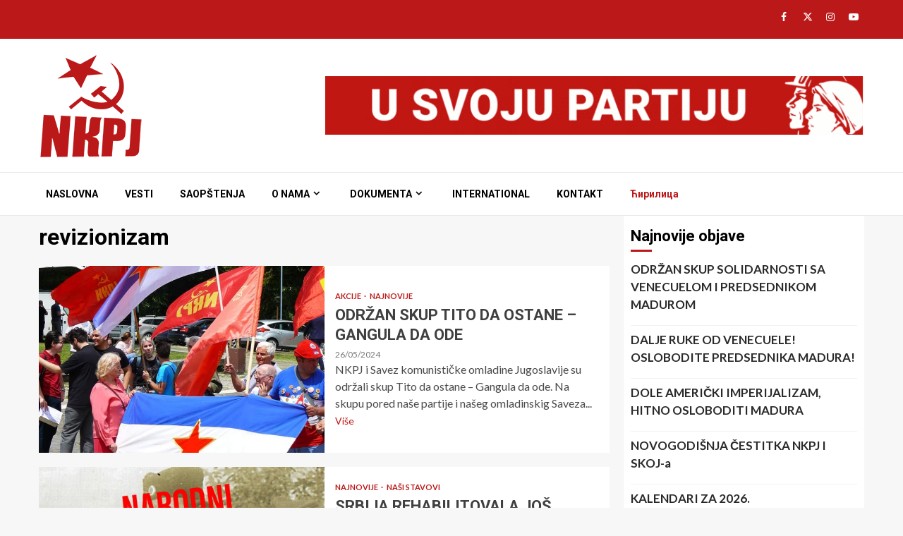

--- FILE ---
content_type: text/html; charset=UTF-8
request_url: https://nkpj.org.rs/tag/revizionizam/
body_size: 18153
content:
    <!doctype html>
<html lang="en-GB">
    <head>
        <meta charset="UTF-8">
        <meta name="viewport" content="width=device-width, initial-scale=1">
        <link rel="profile" href="https://gmpg.org/xfn/11">

        <meta name='robots' content='index, follow, max-image-preview:large, max-snippet:-1, max-video-preview:-1' />
	<style>img:is([sizes="auto" i], [sizes^="auto," i]) { contain-intrinsic-size: 3000px 1500px }</style>
	
	<!-- This site is optimized with the Yoast SEO plugin v26.8 - https://yoast.com/product/yoast-seo-wordpress/ -->
	<title>revizionizam Archives - NKPJ</title>
	<link rel="canonical" href="https://nkpj.org.rs/tag/revizionizam/" />
	<link rel="next" href="https://nkpj.org.rs/tag/revizionizam/page/2/" />
	<meta property="og:locale" content="en_GB" />
	<meta property="og:type" content="article" />
	<meta property="og:title" content="revizionizam Archives - NKPJ" />
	<meta property="og:url" content="https://nkpj.org.rs/tag/revizionizam/" />
	<meta property="og:site_name" content="NKPJ" />
	<meta property="og:image" content="https://nkpj.org.rs/novi/wp-content/uploads/2020/03/NKPJ.jpg" />
	<meta property="og:image:width" content="1714" />
	<meta property="og:image:height" content="1070" />
	<meta property="og:image:type" content="image/jpeg" />
	<meta name="twitter:card" content="summary_large_image" />
	<meta name="twitter:site" content="@NKPJNovakomunis" />
	<script type="application/ld+json" class="yoast-schema-graph">{"@context":"https://schema.org","@graph":[{"@type":"CollectionPage","@id":"https://nkpj.org.rs/tag/revizionizam/","url":"https://nkpj.org.rs/tag/revizionizam/","name":"revizionizam Archives - NKPJ","isPartOf":{"@id":"https://nkpj.org.rs/#website"},"primaryImageOfPage":{"@id":"https://nkpj.org.rs/tag/revizionizam/#primaryimage"},"image":{"@id":"https://nkpj.org.rs/tag/revizionizam/#primaryimage"},"thumbnailUrl":"https://nkpj.org.rs/novi/wp-content/uploads/2024/05/FB_IMG_1716720950309.jpg","breadcrumb":{"@id":"https://nkpj.org.rs/tag/revizionizam/#breadcrumb"},"inLanguage":"en-GB"},{"@type":"ImageObject","inLanguage":"en-GB","@id":"https://nkpj.org.rs/tag/revizionizam/#primaryimage","url":"https://nkpj.org.rs/novi/wp-content/uploads/2024/05/FB_IMG_1716720950309.jpg","contentUrl":"https://nkpj.org.rs/novi/wp-content/uploads/2024/05/FB_IMG_1716720950309.jpg","width":720,"height":960},{"@type":"BreadcrumbList","@id":"https://nkpj.org.rs/tag/revizionizam/#breadcrumb","itemListElement":[{"@type":"ListItem","position":1,"name":"Home","item":"https://nkpj.org.rs/"},{"@type":"ListItem","position":2,"name":"revizionizam"}]},{"@type":"WebSite","@id":"https://nkpj.org.rs/#website","url":"https://nkpj.org.rs/","name":"NKPJ","description":"Nova komunistička partija Jugoslavije","publisher":{"@id":"https://nkpj.org.rs/#organization"},"potentialAction":[{"@type":"SearchAction","target":{"@type":"EntryPoint","urlTemplate":"https://nkpj.org.rs/?s={search_term_string}"},"query-input":{"@type":"PropertyValueSpecification","valueRequired":true,"valueName":"search_term_string"}}],"inLanguage":"en-GB"},{"@type":"Organization","@id":"https://nkpj.org.rs/#organization","name":"NKPJ | Nova komunistička partija Jugoslavije","url":"https://nkpj.org.rs/","logo":{"@type":"ImageObject","inLanguage":"en-GB","@id":"https://nkpj.org.rs/#/schema/logo/image/","url":"https://nkpj.org.rs/novi/wp-content/uploads/2020/03/2FFCE83E-7B07-4FB1-96AD-B0E230489E33.png","contentUrl":"https://nkpj.org.rs/novi/wp-content/uploads/2020/03/2FFCE83E-7B07-4FB1-96AD-B0E230489E33.png","width":150,"height":149,"caption":"NKPJ | Nova komunistička partija Jugoslavije"},"image":{"@id":"https://nkpj.org.rs/#/schema/logo/image/"},"sameAs":["https://m.facebook.com/NKPJ-Nova-komunistička-partija-Jugoslavije-455508084528401/","https://x.com/NKPJNovakomunis","https://instagram.com/nkpj.org.rs?igshid=27039z6o3o64","https://www.youtube.com/channel/UCxYeb8ar4xwMvAnnIW-hcGA"]}]}</script>
	<!-- / Yoast SEO plugin. -->


<link rel='dns-prefetch' href='//fonts.googleapis.com' />
<link rel="alternate" type="application/rss+xml" title="NKPJ &raquo; Feed" href="https://nkpj.org.rs/feed/" />
<link rel="alternate" type="application/rss+xml" title="NKPJ &raquo; Comments Feed" href="https://nkpj.org.rs/comments/feed/" />
<link rel="alternate" type="application/rss+xml" title="NKPJ &raquo; revizionizam Tag Feed" href="https://nkpj.org.rs/tag/revizionizam/feed/" />
<script type="text/javascript">
/* <![CDATA[ */
window._wpemojiSettings = {"baseUrl":"https:\/\/s.w.org\/images\/core\/emoji\/16.0.1\/72x72\/","ext":".png","svgUrl":"https:\/\/s.w.org\/images\/core\/emoji\/16.0.1\/svg\/","svgExt":".svg","source":{"concatemoji":"https:\/\/nkpj.org.rs\/novi\/wp-includes\/js\/wp-emoji-release.min.js?ver=6.8.3"}};
/*! This file is auto-generated */
!function(s,n){var o,i,e;function c(e){try{var t={supportTests:e,timestamp:(new Date).valueOf()};sessionStorage.setItem(o,JSON.stringify(t))}catch(e){}}function p(e,t,n){e.clearRect(0,0,e.canvas.width,e.canvas.height),e.fillText(t,0,0);var t=new Uint32Array(e.getImageData(0,0,e.canvas.width,e.canvas.height).data),a=(e.clearRect(0,0,e.canvas.width,e.canvas.height),e.fillText(n,0,0),new Uint32Array(e.getImageData(0,0,e.canvas.width,e.canvas.height).data));return t.every(function(e,t){return e===a[t]})}function u(e,t){e.clearRect(0,0,e.canvas.width,e.canvas.height),e.fillText(t,0,0);for(var n=e.getImageData(16,16,1,1),a=0;a<n.data.length;a++)if(0!==n.data[a])return!1;return!0}function f(e,t,n,a){switch(t){case"flag":return n(e,"\ud83c\udff3\ufe0f\u200d\u26a7\ufe0f","\ud83c\udff3\ufe0f\u200b\u26a7\ufe0f")?!1:!n(e,"\ud83c\udde8\ud83c\uddf6","\ud83c\udde8\u200b\ud83c\uddf6")&&!n(e,"\ud83c\udff4\udb40\udc67\udb40\udc62\udb40\udc65\udb40\udc6e\udb40\udc67\udb40\udc7f","\ud83c\udff4\u200b\udb40\udc67\u200b\udb40\udc62\u200b\udb40\udc65\u200b\udb40\udc6e\u200b\udb40\udc67\u200b\udb40\udc7f");case"emoji":return!a(e,"\ud83e\udedf")}return!1}function g(e,t,n,a){var r="undefined"!=typeof WorkerGlobalScope&&self instanceof WorkerGlobalScope?new OffscreenCanvas(300,150):s.createElement("canvas"),o=r.getContext("2d",{willReadFrequently:!0}),i=(o.textBaseline="top",o.font="600 32px Arial",{});return e.forEach(function(e){i[e]=t(o,e,n,a)}),i}function t(e){var t=s.createElement("script");t.src=e,t.defer=!0,s.head.appendChild(t)}"undefined"!=typeof Promise&&(o="wpEmojiSettingsSupports",i=["flag","emoji"],n.supports={everything:!0,everythingExceptFlag:!0},e=new Promise(function(e){s.addEventListener("DOMContentLoaded",e,{once:!0})}),new Promise(function(t){var n=function(){try{var e=JSON.parse(sessionStorage.getItem(o));if("object"==typeof e&&"number"==typeof e.timestamp&&(new Date).valueOf()<e.timestamp+604800&&"object"==typeof e.supportTests)return e.supportTests}catch(e){}return null}();if(!n){if("undefined"!=typeof Worker&&"undefined"!=typeof OffscreenCanvas&&"undefined"!=typeof URL&&URL.createObjectURL&&"undefined"!=typeof Blob)try{var e="postMessage("+g.toString()+"("+[JSON.stringify(i),f.toString(),p.toString(),u.toString()].join(",")+"));",a=new Blob([e],{type:"text/javascript"}),r=new Worker(URL.createObjectURL(a),{name:"wpTestEmojiSupports"});return void(r.onmessage=function(e){c(n=e.data),r.terminate(),t(n)})}catch(e){}c(n=g(i,f,p,u))}t(n)}).then(function(e){for(var t in e)n.supports[t]=e[t],n.supports.everything=n.supports.everything&&n.supports[t],"flag"!==t&&(n.supports.everythingExceptFlag=n.supports.everythingExceptFlag&&n.supports[t]);n.supports.everythingExceptFlag=n.supports.everythingExceptFlag&&!n.supports.flag,n.DOMReady=!1,n.readyCallback=function(){n.DOMReady=!0}}).then(function(){return e}).then(function(){var e;n.supports.everything||(n.readyCallback(),(e=n.source||{}).concatemoji?t(e.concatemoji):e.wpemoji&&e.twemoji&&(t(e.twemoji),t(e.wpemoji)))}))}((window,document),window._wpemojiSettings);
/* ]]> */
</script>
<style id='wp-emoji-styles-inline-css' type='text/css'>

	img.wp-smiley, img.emoji {
		display: inline !important;
		border: none !important;
		box-shadow: none !important;
		height: 1em !important;
		width: 1em !important;
		margin: 0 0.07em !important;
		vertical-align: -0.1em !important;
		background: none !important;
		padding: 0 !important;
	}
</style>
<link rel='stylesheet' id='wp-block-library-css' href='https://nkpj.org.rs/novi/wp-includes/css/dist/block-library/style.min.css?ver=6.8.3' type='text/css' media='all' />
<style id='wp-block-library-theme-inline-css' type='text/css'>
.wp-block-audio :where(figcaption){color:#555;font-size:13px;text-align:center}.is-dark-theme .wp-block-audio :where(figcaption){color:#ffffffa6}.wp-block-audio{margin:0 0 1em}.wp-block-code{border:1px solid #ccc;border-radius:4px;font-family:Menlo,Consolas,monaco,monospace;padding:.8em 1em}.wp-block-embed :where(figcaption){color:#555;font-size:13px;text-align:center}.is-dark-theme .wp-block-embed :where(figcaption){color:#ffffffa6}.wp-block-embed{margin:0 0 1em}.blocks-gallery-caption{color:#555;font-size:13px;text-align:center}.is-dark-theme .blocks-gallery-caption{color:#ffffffa6}:root :where(.wp-block-image figcaption){color:#555;font-size:13px;text-align:center}.is-dark-theme :root :where(.wp-block-image figcaption){color:#ffffffa6}.wp-block-image{margin:0 0 1em}.wp-block-pullquote{border-bottom:4px solid;border-top:4px solid;color:currentColor;margin-bottom:1.75em}.wp-block-pullquote cite,.wp-block-pullquote footer,.wp-block-pullquote__citation{color:currentColor;font-size:.8125em;font-style:normal;text-transform:uppercase}.wp-block-quote{border-left:.25em solid;margin:0 0 1.75em;padding-left:1em}.wp-block-quote cite,.wp-block-quote footer{color:currentColor;font-size:.8125em;font-style:normal;position:relative}.wp-block-quote:where(.has-text-align-right){border-left:none;border-right:.25em solid;padding-left:0;padding-right:1em}.wp-block-quote:where(.has-text-align-center){border:none;padding-left:0}.wp-block-quote.is-large,.wp-block-quote.is-style-large,.wp-block-quote:where(.is-style-plain){border:none}.wp-block-search .wp-block-search__label{font-weight:700}.wp-block-search__button{border:1px solid #ccc;padding:.375em .625em}:where(.wp-block-group.has-background){padding:1.25em 2.375em}.wp-block-separator.has-css-opacity{opacity:.4}.wp-block-separator{border:none;border-bottom:2px solid;margin-left:auto;margin-right:auto}.wp-block-separator.has-alpha-channel-opacity{opacity:1}.wp-block-separator:not(.is-style-wide):not(.is-style-dots){width:100px}.wp-block-separator.has-background:not(.is-style-dots){border-bottom:none;height:1px}.wp-block-separator.has-background:not(.is-style-wide):not(.is-style-dots){height:2px}.wp-block-table{margin:0 0 1em}.wp-block-table td,.wp-block-table th{word-break:normal}.wp-block-table :where(figcaption){color:#555;font-size:13px;text-align:center}.is-dark-theme .wp-block-table :where(figcaption){color:#ffffffa6}.wp-block-video :where(figcaption){color:#555;font-size:13px;text-align:center}.is-dark-theme .wp-block-video :where(figcaption){color:#ffffffa6}.wp-block-video{margin:0 0 1em}:root :where(.wp-block-template-part.has-background){margin-bottom:0;margin-top:0;padding:1.25em 2.375em}
</style>
<style id='global-styles-inline-css' type='text/css'>
:root{--wp--preset--aspect-ratio--square: 1;--wp--preset--aspect-ratio--4-3: 4/3;--wp--preset--aspect-ratio--3-4: 3/4;--wp--preset--aspect-ratio--3-2: 3/2;--wp--preset--aspect-ratio--2-3: 2/3;--wp--preset--aspect-ratio--16-9: 16/9;--wp--preset--aspect-ratio--9-16: 9/16;--wp--preset--color--black: #000000;--wp--preset--color--cyan-bluish-gray: #abb8c3;--wp--preset--color--white: #ffffff;--wp--preset--color--pale-pink: #f78da7;--wp--preset--color--vivid-red: #cf2e2e;--wp--preset--color--luminous-vivid-orange: #ff6900;--wp--preset--color--luminous-vivid-amber: #fcb900;--wp--preset--color--light-green-cyan: #7bdcb5;--wp--preset--color--vivid-green-cyan: #00d084;--wp--preset--color--pale-cyan-blue: #8ed1fc;--wp--preset--color--vivid-cyan-blue: #0693e3;--wp--preset--color--vivid-purple: #9b51e0;--wp--preset--gradient--vivid-cyan-blue-to-vivid-purple: linear-gradient(135deg,rgba(6,147,227,1) 0%,rgb(155,81,224) 100%);--wp--preset--gradient--light-green-cyan-to-vivid-green-cyan: linear-gradient(135deg,rgb(122,220,180) 0%,rgb(0,208,130) 100%);--wp--preset--gradient--luminous-vivid-amber-to-luminous-vivid-orange: linear-gradient(135deg,rgba(252,185,0,1) 0%,rgba(255,105,0,1) 100%);--wp--preset--gradient--luminous-vivid-orange-to-vivid-red: linear-gradient(135deg,rgba(255,105,0,1) 0%,rgb(207,46,46) 100%);--wp--preset--gradient--very-light-gray-to-cyan-bluish-gray: linear-gradient(135deg,rgb(238,238,238) 0%,rgb(169,184,195) 100%);--wp--preset--gradient--cool-to-warm-spectrum: linear-gradient(135deg,rgb(74,234,220) 0%,rgb(151,120,209) 20%,rgb(207,42,186) 40%,rgb(238,44,130) 60%,rgb(251,105,98) 80%,rgb(254,248,76) 100%);--wp--preset--gradient--blush-light-purple: linear-gradient(135deg,rgb(255,206,236) 0%,rgb(152,150,240) 100%);--wp--preset--gradient--blush-bordeaux: linear-gradient(135deg,rgb(254,205,165) 0%,rgb(254,45,45) 50%,rgb(107,0,62) 100%);--wp--preset--gradient--luminous-dusk: linear-gradient(135deg,rgb(255,203,112) 0%,rgb(199,81,192) 50%,rgb(65,88,208) 100%);--wp--preset--gradient--pale-ocean: linear-gradient(135deg,rgb(255,245,203) 0%,rgb(182,227,212) 50%,rgb(51,167,181) 100%);--wp--preset--gradient--electric-grass: linear-gradient(135deg,rgb(202,248,128) 0%,rgb(113,206,126) 100%);--wp--preset--gradient--midnight: linear-gradient(135deg,rgb(2,3,129) 0%,rgb(40,116,252) 100%);--wp--preset--font-size--small: 13px;--wp--preset--font-size--medium: 20px;--wp--preset--font-size--large: 36px;--wp--preset--font-size--x-large: 42px;--wp--preset--spacing--20: 0.44rem;--wp--preset--spacing--30: 0.67rem;--wp--preset--spacing--40: 1rem;--wp--preset--spacing--50: 1.5rem;--wp--preset--spacing--60: 2.25rem;--wp--preset--spacing--70: 3.38rem;--wp--preset--spacing--80: 5.06rem;--wp--preset--shadow--natural: 6px 6px 9px rgba(0, 0, 0, 0.2);--wp--preset--shadow--deep: 12px 12px 50px rgba(0, 0, 0, 0.4);--wp--preset--shadow--sharp: 6px 6px 0px rgba(0, 0, 0, 0.2);--wp--preset--shadow--outlined: 6px 6px 0px -3px rgba(255, 255, 255, 1), 6px 6px rgba(0, 0, 0, 1);--wp--preset--shadow--crisp: 6px 6px 0px rgba(0, 0, 0, 1);}:root { --wp--style--global--content-size: 740px;--wp--style--global--wide-size: 1200px; }:where(body) { margin: 0; }.wp-site-blocks > .alignleft { float: left; margin-right: 2em; }.wp-site-blocks > .alignright { float: right; margin-left: 2em; }.wp-site-blocks > .aligncenter { justify-content: center; margin-left: auto; margin-right: auto; }:where(.wp-site-blocks) > * { margin-block-start: 24px; margin-block-end: 0; }:where(.wp-site-blocks) > :first-child { margin-block-start: 0; }:where(.wp-site-blocks) > :last-child { margin-block-end: 0; }:root { --wp--style--block-gap: 24px; }:root :where(.is-layout-flow) > :first-child{margin-block-start: 0;}:root :where(.is-layout-flow) > :last-child{margin-block-end: 0;}:root :where(.is-layout-flow) > *{margin-block-start: 24px;margin-block-end: 0;}:root :where(.is-layout-constrained) > :first-child{margin-block-start: 0;}:root :where(.is-layout-constrained) > :last-child{margin-block-end: 0;}:root :where(.is-layout-constrained) > *{margin-block-start: 24px;margin-block-end: 0;}:root :where(.is-layout-flex){gap: 24px;}:root :where(.is-layout-grid){gap: 24px;}.is-layout-flow > .alignleft{float: left;margin-inline-start: 0;margin-inline-end: 2em;}.is-layout-flow > .alignright{float: right;margin-inline-start: 2em;margin-inline-end: 0;}.is-layout-flow > .aligncenter{margin-left: auto !important;margin-right: auto !important;}.is-layout-constrained > .alignleft{float: left;margin-inline-start: 0;margin-inline-end: 2em;}.is-layout-constrained > .alignright{float: right;margin-inline-start: 2em;margin-inline-end: 0;}.is-layout-constrained > .aligncenter{margin-left: auto !important;margin-right: auto !important;}.is-layout-constrained > :where(:not(.alignleft):not(.alignright):not(.alignfull)){max-width: var(--wp--style--global--content-size);margin-left: auto !important;margin-right: auto !important;}.is-layout-constrained > .alignwide{max-width: var(--wp--style--global--wide-size);}body .is-layout-flex{display: flex;}.is-layout-flex{flex-wrap: wrap;align-items: center;}.is-layout-flex > :is(*, div){margin: 0;}body .is-layout-grid{display: grid;}.is-layout-grid > :is(*, div){margin: 0;}body{padding-top: 0px;padding-right: 0px;padding-bottom: 0px;padding-left: 0px;}a:where(:not(.wp-element-button)){text-decoration: none;}:root :where(.wp-element-button, .wp-block-button__link){background-color: #32373c;border-width: 0;color: #fff;font-family: inherit;font-size: inherit;line-height: inherit;padding: calc(0.667em + 2px) calc(1.333em + 2px);text-decoration: none;}.has-black-color{color: var(--wp--preset--color--black) !important;}.has-cyan-bluish-gray-color{color: var(--wp--preset--color--cyan-bluish-gray) !important;}.has-white-color{color: var(--wp--preset--color--white) !important;}.has-pale-pink-color{color: var(--wp--preset--color--pale-pink) !important;}.has-vivid-red-color{color: var(--wp--preset--color--vivid-red) !important;}.has-luminous-vivid-orange-color{color: var(--wp--preset--color--luminous-vivid-orange) !important;}.has-luminous-vivid-amber-color{color: var(--wp--preset--color--luminous-vivid-amber) !important;}.has-light-green-cyan-color{color: var(--wp--preset--color--light-green-cyan) !important;}.has-vivid-green-cyan-color{color: var(--wp--preset--color--vivid-green-cyan) !important;}.has-pale-cyan-blue-color{color: var(--wp--preset--color--pale-cyan-blue) !important;}.has-vivid-cyan-blue-color{color: var(--wp--preset--color--vivid-cyan-blue) !important;}.has-vivid-purple-color{color: var(--wp--preset--color--vivid-purple) !important;}.has-black-background-color{background-color: var(--wp--preset--color--black) !important;}.has-cyan-bluish-gray-background-color{background-color: var(--wp--preset--color--cyan-bluish-gray) !important;}.has-white-background-color{background-color: var(--wp--preset--color--white) !important;}.has-pale-pink-background-color{background-color: var(--wp--preset--color--pale-pink) !important;}.has-vivid-red-background-color{background-color: var(--wp--preset--color--vivid-red) !important;}.has-luminous-vivid-orange-background-color{background-color: var(--wp--preset--color--luminous-vivid-orange) !important;}.has-luminous-vivid-amber-background-color{background-color: var(--wp--preset--color--luminous-vivid-amber) !important;}.has-light-green-cyan-background-color{background-color: var(--wp--preset--color--light-green-cyan) !important;}.has-vivid-green-cyan-background-color{background-color: var(--wp--preset--color--vivid-green-cyan) !important;}.has-pale-cyan-blue-background-color{background-color: var(--wp--preset--color--pale-cyan-blue) !important;}.has-vivid-cyan-blue-background-color{background-color: var(--wp--preset--color--vivid-cyan-blue) !important;}.has-vivid-purple-background-color{background-color: var(--wp--preset--color--vivid-purple) !important;}.has-black-border-color{border-color: var(--wp--preset--color--black) !important;}.has-cyan-bluish-gray-border-color{border-color: var(--wp--preset--color--cyan-bluish-gray) !important;}.has-white-border-color{border-color: var(--wp--preset--color--white) !important;}.has-pale-pink-border-color{border-color: var(--wp--preset--color--pale-pink) !important;}.has-vivid-red-border-color{border-color: var(--wp--preset--color--vivid-red) !important;}.has-luminous-vivid-orange-border-color{border-color: var(--wp--preset--color--luminous-vivid-orange) !important;}.has-luminous-vivid-amber-border-color{border-color: var(--wp--preset--color--luminous-vivid-amber) !important;}.has-light-green-cyan-border-color{border-color: var(--wp--preset--color--light-green-cyan) !important;}.has-vivid-green-cyan-border-color{border-color: var(--wp--preset--color--vivid-green-cyan) !important;}.has-pale-cyan-blue-border-color{border-color: var(--wp--preset--color--pale-cyan-blue) !important;}.has-vivid-cyan-blue-border-color{border-color: var(--wp--preset--color--vivid-cyan-blue) !important;}.has-vivid-purple-border-color{border-color: var(--wp--preset--color--vivid-purple) !important;}.has-vivid-cyan-blue-to-vivid-purple-gradient-background{background: var(--wp--preset--gradient--vivid-cyan-blue-to-vivid-purple) !important;}.has-light-green-cyan-to-vivid-green-cyan-gradient-background{background: var(--wp--preset--gradient--light-green-cyan-to-vivid-green-cyan) !important;}.has-luminous-vivid-amber-to-luminous-vivid-orange-gradient-background{background: var(--wp--preset--gradient--luminous-vivid-amber-to-luminous-vivid-orange) !important;}.has-luminous-vivid-orange-to-vivid-red-gradient-background{background: var(--wp--preset--gradient--luminous-vivid-orange-to-vivid-red) !important;}.has-very-light-gray-to-cyan-bluish-gray-gradient-background{background: var(--wp--preset--gradient--very-light-gray-to-cyan-bluish-gray) !important;}.has-cool-to-warm-spectrum-gradient-background{background: var(--wp--preset--gradient--cool-to-warm-spectrum) !important;}.has-blush-light-purple-gradient-background{background: var(--wp--preset--gradient--blush-light-purple) !important;}.has-blush-bordeaux-gradient-background{background: var(--wp--preset--gradient--blush-bordeaux) !important;}.has-luminous-dusk-gradient-background{background: var(--wp--preset--gradient--luminous-dusk) !important;}.has-pale-ocean-gradient-background{background: var(--wp--preset--gradient--pale-ocean) !important;}.has-electric-grass-gradient-background{background: var(--wp--preset--gradient--electric-grass) !important;}.has-midnight-gradient-background{background: var(--wp--preset--gradient--midnight) !important;}.has-small-font-size{font-size: var(--wp--preset--font-size--small) !important;}.has-medium-font-size{font-size: var(--wp--preset--font-size--medium) !important;}.has-large-font-size{font-size: var(--wp--preset--font-size--large) !important;}.has-x-large-font-size{font-size: var(--wp--preset--font-size--x-large) !important;}
:root :where(.wp-block-pullquote){font-size: 1.5em;line-height: 1.6;}
</style>
<link rel='stylesheet' id='aft-icons-css' href='https://nkpj.org.rs/novi/wp-content/themes/magnitude/assets/icons/style.css?ver=6.8.3' type='text/css' media='all' />
<link rel='stylesheet' id='bootstrap-css' href='https://nkpj.org.rs/novi/wp-content/themes/magnitude/assets/bootstrap/css/bootstrap.min.css?ver=6.8.3' type='text/css' media='all' />
<link rel='stylesheet' id='slick-css-css' href='https://nkpj.org.rs/novi/wp-content/themes/magnitude/assets/slick/css/slick.min.css?ver=6.8.3' type='text/css' media='all' />
<link rel='stylesheet' id='sidr-css' href='https://nkpj.org.rs/novi/wp-content/themes/magnitude/assets/sidr/css/jquery.sidr.dark.css?ver=6.8.3' type='text/css' media='all' />
<link rel='stylesheet' id='magnific-popup-css' href='https://nkpj.org.rs/novi/wp-content/themes/magnitude/assets/magnific-popup/magnific-popup.css?ver=6.8.3' type='text/css' media='all' />
<link rel='stylesheet' id='magnitude-google-fonts-css' href='https://fonts.googleapis.com/css?family=Lato:400,300,400italic,900,700|Roboto:100,300,400,500,700&#038;subset=latin,latin-ext' type='text/css' media='all' />
<link rel='stylesheet' id='magnitude-style-css' href='https://nkpj.org.rs/novi/wp-content/themes/magnitude-child/style.css?ver=6.8.3' type='text/css' media='all' />
<link rel='stylesheet' id='bsf-Defaults-css' href='https://nkpj.org.rs/novi/wp-content/uploads/smile_fonts/Defaults/Defaults.css?ver=6.8.3' type='text/css' media='all' />
<script type="text/javascript" src="https://nkpj.org.rs/novi/wp-includes/js/jquery/jquery.min.js?ver=3.7.1" id="jquery-core-js"></script>
<script type="text/javascript" src="https://nkpj.org.rs/novi/wp-includes/js/jquery/jquery-migrate.min.js?ver=3.4.1" id="jquery-migrate-js"></script>
<script type="text/javascript" src="https://nkpj.org.rs/novi/wp-content/plugins/sticky-menu-or-anything-on-scroll/assets/js/jq-sticky-anything.min.js?ver=2.1.1" id="stickyAnythingLib-js"></script>
<link rel="https://api.w.org/" href="https://nkpj.org.rs/wp-json/" /><link rel="alternate" title="JSON" type="application/json" href="https://nkpj.org.rs/wp-json/wp/v2/tags/243" /><link rel="EditURI" type="application/rsd+xml" title="RSD" href="https://nkpj.org.rs/novi/xmlrpc.php?rsd" />
<meta name="generator" content="WordPress 6.8.3" />
<meta name="generator" content="Powered by WPBakery Page Builder - drag and drop page builder for WordPress."/>
        <style type="text/css">
            
            body .af-header-image.data-bg:before{
                opacity:0;
            }
                        .site-title,
            .site-description {
                position: absolute;
                clip: rect(1px, 1px, 1px, 1px);
                display: none;
            }

                        .elementor-template-full-width .elementor-section.elementor-section-full_width > .elementor-container,
            .elementor-template-full-width .elementor-section.elementor-section-boxed > .elementor-container{
                max-width: 1200px;
            }

        </style>
        <link rel="icon" href="https://nkpj.org.rs/novi/wp-content/uploads/2020/03/cropped-2FFCE83E-7B07-4FB1-96AD-B0E230489E33-150x150.png" sizes="32x32" />
<link rel="icon" href="https://nkpj.org.rs/novi/wp-content/uploads/2020/03/cropped-2FFCE83E-7B07-4FB1-96AD-B0E230489E33-300x300.png" sizes="192x192" />
<link rel="apple-touch-icon" href="https://nkpj.org.rs/novi/wp-content/uploads/2020/03/cropped-2FFCE83E-7B07-4FB1-96AD-B0E230489E33-300x300.png" />
<meta name="msapplication-TileImage" content="https://nkpj.org.rs/novi/wp-content/uploads/2020/03/cropped-2FFCE83E-7B07-4FB1-96AD-B0E230489E33-300x300.png" />
		<style type="text/css" id="wp-custom-css">
			#trp-floater-ls {
	display: none !important;
}
#secondary .widget-area.color-pad .widget.widget_media_image img {
     width: 160px !important;
}
.wp-block-image {
	margin-bottom: 10px;
}		</style>
		<noscript><style> .wpb_animate_when_almost_visible { opacity: 1; }</style></noscript>    </head>

<body data-rsssl=1 class="archive tag tag-revizionizam tag-243 wp-custom-logo wp-embed-responsive wp-theme-magnitude wp-child-theme-magnitude-child hfeed aft-default-mode aft-secondary-solid-color aft-header-layout-default widget-title-border-bottom default-content-layout align-content-left  wpb-js-composer js-comp-ver-6.1 vc_responsive">


<div id="page" class="site af-whole-wrapper">
    <a class="skip-link screen-reader-text" href="#content">Skip to content</a>


        <header id="masthead" class="header-layout-default magnitude-header">
            <div class="top-header">
    <div class="container-wrapper">
        <div class="top-bar-flex">
            <div class="top-bar-left col-2">
                                <div class="date-bar-left">
                                    </div>
            </div>
            <div class="top-bar-right col-2">
                <div class="aft-small-social-menu">
                            
            <div class="social-navigation"><ul id="menu-socialne-mreze" class="menu"><li id="menu-item-29" class="menu-item menu-item-type-custom menu-item-object-custom menu-item-29"><a href="https://www.facebook.com/profile.php?id=100069834353662&#038;mibextid=ZbWKwL"><span class="screen-reader-text">Facebook</span></a></li>
<li id="menu-item-30" class="menu-item menu-item-type-custom menu-item-object-custom menu-item-30"><a href="https://twitter.com/NKPJ_Srbija?s=09"><span class="screen-reader-text">Twitter</span></a></li>
<li id="menu-item-31" class="menu-item menu-item-type-custom menu-item-object-custom menu-item-31"><a href="https://www.instagram.com/nkpj.org.rs/"><span class="screen-reader-text">Instagram</span></a></li>
<li id="menu-item-32" class="menu-item menu-item-type-custom menu-item-object-custom menu-item-32"><a href="https://youtube.com/channel/UCxYeb8ar4xwMvAnnIW-hcGA"><span class="screen-reader-text">YouTube</span></a></li>
</ul></div>
                            </div>
            </div>
        </div>
    </div>
</div>
<div class="af-middle-header " data-background="">
    <div class="container-wrapper">
        <div class="af-middle-container">
            <div class="logo">
                        <div class="site-branding">
            <a href="https://nkpj.org.rs/" class="custom-logo-link" rel="home"><img width="150" height="149" src="https://nkpj.org.rs/novi/wp-content/uploads/2020/03/LOGO-хеадер.png" class="custom-logo" alt="NKPJ" decoding="async" srcset="https://nkpj.org.rs/novi/wp-content/uploads/2020/03/LOGO-хеадер.png 150w, https://nkpj.org.rs/novi/wp-content/uploads/2020/03/LOGO-хеадер-12x12.png 12w" sizes="(max-width: 150px) 100vw, 150px" /></a>                <p class="site-title font-family-1">
                    <a href="https://nkpj.org.rs/" class="site-title-anchor"
                       rel="home">NKPJ</a>
                </p>
            
                            <p class="site-description">Nova komunistička partija Jugoslavije</p>
                    </div>

                </div>
            <div class="header-advertise">
                            <div class="banner-promotions-wrapper">
                                    <div class="promotion-section">
                        <a href="" >
                            <img width="800" height="86" src="https://nkpj.org.rs/novi/wp-content/uploads/2021/05/radnici-seljaci-gif.gif" class="attachment-full size-full" alt="" decoding="async" fetchpriority="high" />                        </a>
                    </div>
                                

            </div>
            <!-- Trending line END -->
                        </div>
        </div>
    </div>
</div>
<div id="main-navigation-bar" class="af-bottom-header">
    <div class="container-wrapper">
        <div class="af-bottom-head-nav">
                    <div class="navigation-container">
            <nav class="main-navigation clearfix">

                                        <span class="toggle-menu" aria-controls="primary-menu" aria-expanded="false">
                                        <span class="screen-reader-text">
                                            Primary Menu                                        </span>
                                        <i class="ham"></i>
                                    </span>


                <div class="menu main-menu menu-desktop show-menu-border"><ul id="primary-menu" class="menu"><li id="menu-item-28" class="menu-item menu-item-type-post_type menu-item-object-page menu-item-home menu-item-28"><a href="https://nkpj.org.rs/">NASLOVNA</a></li>
<li id="menu-item-1986" class="menu-item menu-item-type-taxonomy menu-item-object-category menu-item-1986"><a href="https://nkpj.org.rs/category/vesti/">VESTI</a></li>
<li id="menu-item-1987" class="menu-item menu-item-type-taxonomy menu-item-object-category menu-item-1987"><a href="https://nkpj.org.rs/category/saopstenja/">SAOPŠTENJA</a></li>
<li id="menu-item-1698" class="menu-item menu-item-type-custom menu-item-object-custom menu-item-has-children menu-item-1698"><a href="#">O NAMA</a>
<ul class="sub-menu">
	<li id="menu-item-1703" class="menu-item menu-item-type-post_type menu-item-object-page menu-item-1703"><a href="https://nkpj.org.rs/ciljevi-nkpj/">CILJEVI NKPJ</a></li>
	<li id="menu-item-1702" class="menu-item menu-item-type-post_type menu-item-object-page menu-item-1702"><a href="https://nkpj.org.rs/istorijat-nkpj/">ISTORIJAT NKPJ</a></li>
	<li id="menu-item-1701" class="menu-item menu-item-type-post_type menu-item-object-page menu-item-1701"><a href="https://nkpj.org.rs/rukovodeci-organi/">RUKOVODEĆI ORGANI</a></li>
	<li id="menu-item-1700" class="menu-item menu-item-type-post_type menu-item-object-page menu-item-1700"><a href="https://nkpj.org.rs/simboli-nkpj/">SIMBOLI NKPJ</a></li>
	<li id="menu-item-1699" class="menu-item menu-item-type-post_type menu-item-object-page menu-item-1699"><a href="https://nkpj.org.rs/himna-nkpj/">HIMNA NKPJ</a></li>
</ul>
</li>
<li id="menu-item-1677" class="menu-item menu-item-type-custom menu-item-object-custom menu-item-has-children menu-item-1677"><a href="#">DOKUMENTA</a>
<ul class="sub-menu">
	<li id="menu-item-1676" class="menu-item menu-item-type-post_type menu-item-object-page menu-item-1676"><a href="https://nkpj.org.rs/program-nkpj/">PROGRAM NKPJ</a></li>
	<li id="menu-item-1675" class="menu-item menu-item-type-post_type menu-item-object-page menu-item-1675"><a href="https://nkpj.org.rs/statut-nkpj/">STATUT NKPJ</a></li>
	<li id="menu-item-1674" class="menu-item menu-item-type-post_type menu-item-object-page menu-item-1674"><a href="https://nkpj.org.rs/registracija-nkpj/">REGISTRACIJA NKPJ</a></li>
</ul>
</li>
<li id="menu-item-2041" class="menu-item menu-item-type-taxonomy menu-item-object-category menu-item-2041"><a href="https://nkpj.org.rs/category/international/">International</a></li>
<li id="menu-item-23" class="menu-item menu-item-type-post_type menu-item-object-page menu-item-23"><a href="https://nkpj.org.rs/kontakt/">KONTAKT</a></li>
<li id="menu-item-1977" class="menu-item menu-item-type-custom menu-item-object-custom menu-item-1977"><a href="https://nkpj.org.rs/%C4%87ir/">Ћирилица</a></li>
</ul></div>            </nav>
        </div>

                        <div class="af-search-wrap">
            <div class="search-overlay">
                <a href="#" title="Search" class="search-icon">
                    <i class="fa fa-search"></i>
                </a>
                <div class="af-search-form">
                    <form role="search" method="get" class="search-form" action="https://nkpj.org.rs/">
				<label>
					<span class="screen-reader-text">Search for:</span>
					<input type="search" class="search-field" placeholder="Search &hellip;" value="" name="s" />
				</label>
				<input type="submit" class="search-submit" value="Search" />
			</form>                </div>
            </div>
        </div>

            </div>
    </div>
</div>
    

        </header>

        <!-- end slider-section -->
        

    <div id="content" class="container-wrapper">
    <div id="primary" class="content-area">
        <main id="main" class="site-main">

			
                <header class="header-title-wrapper1">
					<h1 class="page-title">revizionizam</h1>                </header><!-- .header-title-wrapper -->
				            <div class="af-container-row aft-archive-wrapper magnitude-customizer clearfix archive-layout-list">
            

            
                        <article id="post-4902" class="latest-posts-list col-1 float-l pad archive-layout-list archive-image-left post-4902 post type-post status-publish format-standard has-post-thumbnail hentry category-akcije category-najnovije tag-revizionizam" >
                <div class="archive-list-post list-style">
    <div class="read-single color-pad">
        <div class="read-img pos-rel col-2 float-l read-bg-img af-sec-list-img">
             <a class="aft-post-image-link" href="https://nkpj.org.rs/2024/05/26/4902/">
               <img width="720" height="960" src="https://nkpj.org.rs/novi/wp-content/uploads/2024/05/FB_IMG_1716720950309.jpg" class="attachment-magnitude-featured size-magnitude-featured wp-post-image" alt="" decoding="async" srcset="https://nkpj.org.rs/novi/wp-content/uploads/2024/05/FB_IMG_1716720950309.jpg 720w, https://nkpj.org.rs/novi/wp-content/uploads/2024/05/FB_IMG_1716720950309-225x300.jpg 225w" sizes="(max-width: 720px) 100vw, 720px" />                 ODRŽAN SKUP TITO DA OSTANE – GANGULA DA ODE  <br>                </a>
                                    
        </div>
        <div class="read-details col-2 float-l pad af-sec-list-txt color-tp-pad ptb-10">

            <div class="read-categories">
                <ul class="cat-links"><li class="meta-category">
                             <a class="magnitude-categories category-color-1" href="https://nkpj.org.rs/category/akcije/">
                                 Akcije
                             </a>
                        </li><li class="meta-category">
                             <a class="magnitude-categories category-color-1" href="https://nkpj.org.rs/category/najnovije/">
                                 Najnovije
                             </a>
                        </li></ul>            </div>
            <div class="read-title">
                <h4>
                    <a href="https://nkpj.org.rs/2024/05/26/4902/">ODRŽAN SKUP TITO DA OSTANE – GANGULA DA ODE  <br></a>
                </h4>
            </div>
            <div class="entry-meta">
                
            <span class="author-links">

                
                                    <span class="item-metadata posts-date">

                        26/05/2024            </span>
                
        </span>
                            <span class="aft-comment-view-share">
            </span>
                </div>
                            <div class="read-descprition full-item-discription">
                    <div class="post-description">
                        NKPJ i Savez komunističke omladine Jugoslavije su održali skup Tito da ostane – Gangula da ode. Na skupu pored naše partije i našeg omladinskig Saveza... <a href="https://nkpj.org.rs/2024/05/26/4902/" class="aft-readmore">Više</a>                    </div>
                </div>
                    </div>
    </div>
    </div>









            </article>
                    
            

            
                        <article id="post-4215" class="latest-posts-list col-1 float-l pad archive-layout-list archive-image-left post-4215 post type-post status-publish format-standard has-post-thumbnail hentry category-najnovije category-nasi-stavovi tag-antifasizam tag-revizionizam" >
                <div class="archive-list-post list-style">
    <div class="read-single color-pad">
        <div class="read-img pos-rel col-2 float-l read-bg-img af-sec-list-img">
             <a class="aft-post-image-link" href="https://nkpj.org.rs/2023/05/20/srbija-rehabilitovala-jos-jednog-koljaca-sopstvenog-naroda/">
               <img width="1024" height="776" src="https://nkpj.org.rs/novi/wp-content/uploads/2023/05/PSX_20230520_162733.jpg" class="attachment-magnitude-featured size-magnitude-featured wp-post-image" alt="" decoding="async" loading="lazy" srcset="https://nkpj.org.rs/novi/wp-content/uploads/2023/05/PSX_20230520_162733.jpg 1024w, https://nkpj.org.rs/novi/wp-content/uploads/2023/05/PSX_20230520_162733-300x227.jpg 300w, https://nkpj.org.rs/novi/wp-content/uploads/2023/05/PSX_20230520_162733-768x582.jpg 768w, https://nkpj.org.rs/novi/wp-content/uploads/2023/05/PSX_20230520_162733-16x12.jpg 16w" sizes="auto, (max-width: 1024px) 100vw, 1024px" />                 SRBIJA REHABILITOVALA JOŠ JEDNOG KOLJAČA SOPSTVENOG NARODA                </a>
                                    
        </div>
        <div class="read-details col-2 float-l pad af-sec-list-txt color-tp-pad ptb-10">

            <div class="read-categories">
                <ul class="cat-links"><li class="meta-category">
                             <a class="magnitude-categories category-color-1" href="https://nkpj.org.rs/category/najnovije/">
                                 Najnovije
                             </a>
                        </li><li class="meta-category">
                             <a class="magnitude-categories category-color-1" href="https://nkpj.org.rs/category/nasi-stavovi/">
                                 Naši stavovi
                             </a>
                        </li></ul>            </div>
            <div class="read-title">
                <h4>
                    <a href="https://nkpj.org.rs/2023/05/20/srbija-rehabilitovala-jos-jednog-koljaca-sopstvenog-naroda/">SRBIJA REHABILITOVALA JOŠ JEDNOG KOLJAČA SOPSTVENOG NARODA</a>
                </h4>
            </div>
            <div class="entry-meta">
                
            <span class="author-links">

                
                                    <span class="item-metadata posts-date">

                        20/05/2023            </span>
                
        </span>
                            <span class="aft-comment-view-share">
            </span>
                </div>
                            <div class="read-descprition full-item-discription">
                    <div class="post-description">
                        NKPJ i SKOJ sa gnušanjem odbacuju odluku Apelacionog suda u Beogradu kojom je Nikola Kalabić, četnički koljač i saradnik okupatora, pravosnažno rehabilitovan. Sud je ovu... <a href="https://nkpj.org.rs/2023/05/20/srbija-rehabilitovala-jos-jednog-koljaca-sopstvenog-naroda/" class="aft-readmore">Više</a>                    </div>
                </div>
                    </div>
    </div>
    </div>









            </article>
                    
            

            
                        <article id="post-3911" class="latest-posts-list col-1 float-l pad archive-layout-list archive-image-left post-3911 post type-post status-publish format-standard has-post-thumbnail hentry category-najnovije category-vesti tag-revizionizam" >
                <div class="archive-list-post list-style">
    <div class="read-single color-pad">
        <div class="read-img pos-rel col-2 float-l read-bg-img af-sec-list-img">
             <a class="aft-post-image-link" href="https://nkpj.org.rs/2022/08/31/za-izdajnikom-gorbacovim-nema-ko-da-zali/">
               <img width="1024" height="1024" src="https://nkpj.org.rs/novi/wp-content/uploads/2022/08/PSX_20220831_181447-1024x1024.jpg" class="attachment-magnitude-featured size-magnitude-featured wp-post-image" alt="" decoding="async" loading="lazy" srcset="https://nkpj.org.rs/novi/wp-content/uploads/2022/08/PSX_20220831_181447-1024x1024.jpg 1024w, https://nkpj.org.rs/novi/wp-content/uploads/2022/08/PSX_20220831_181447-300x300.jpg 300w, https://nkpj.org.rs/novi/wp-content/uploads/2022/08/PSX_20220831_181447-150x150.jpg 150w, https://nkpj.org.rs/novi/wp-content/uploads/2022/08/PSX_20220831_181447-768x768.jpg 768w, https://nkpj.org.rs/novi/wp-content/uploads/2022/08/PSX_20220831_181447-1536x1536.jpg 1536w, https://nkpj.org.rs/novi/wp-content/uploads/2022/08/PSX_20220831_181447-2048x2048.jpg 2048w, https://nkpj.org.rs/novi/wp-content/uploads/2022/08/PSX_20220831_181447-12x12.jpg 12w" sizes="auto, (max-width: 1024px) 100vw, 1024px" />                 ZA IZDAJNIKOM GORBAČOVIM NEMA KO DA ŽALI                </a>
                                    
        </div>
        <div class="read-details col-2 float-l pad af-sec-list-txt color-tp-pad ptb-10">

            <div class="read-categories">
                <ul class="cat-links"><li class="meta-category">
                             <a class="magnitude-categories category-color-1" href="https://nkpj.org.rs/category/najnovije/">
                                 Najnovije
                             </a>
                        </li><li class="meta-category">
                             <a class="magnitude-categories category-color-1" href="https://nkpj.org.rs/category/vesti/">
                                 Vesti
                             </a>
                        </li></ul>            </div>
            <div class="read-title">
                <h4>
                    <a href="https://nkpj.org.rs/2022/08/31/za-izdajnikom-gorbacovim-nema-ko-da-zali/">ZA IZDAJNIKOM GORBAČOVIM NEMA KO DA ŽALI</a>
                </h4>
            </div>
            <div class="entry-meta">
                
            <span class="author-links">

                
                                    <span class="item-metadata posts-date">

                        31/08/2022            </span>
                
        </span>
                            <span class="aft-comment-view-share">
            </span>
                </div>
                            <div class="read-descprition full-item-discription">
                    <div class="post-description">
                        Sa životne scene otišao je poslednji lider SSSR-a Mihail Sergejevič Gorbačov. Njegova zaostavština ne može ni u ničemu da mu osigura pozitivno mesto u svetskoj... <a href="https://nkpj.org.rs/2022/08/31/za-izdajnikom-gorbacovim-nema-ko-da-zali/" class="aft-readmore">Više</a>                    </div>
                </div>
                    </div>
    </div>
    </div>









            </article>
                    
            

            
                        <article id="post-3899" class="latest-posts-list col-1 float-l pad archive-layout-list archive-image-left post-3899 post type-post status-publish format-standard has-post-thumbnail hentry category-najnovije category-nasi-stavovi tag-antifasizam tag-revizionizam" >
                <div class="archive-list-post list-style">
    <div class="read-single color-pad">
        <div class="read-img pos-rel col-2 float-l read-bg-img af-sec-list-img">
             <a class="aft-post-image-link" href="https://nkpj.org.rs/2022/08/25/osudujemo-sramno-uklanjanje-spomenika-oslobodiocima-u-letoniji-estoniji-i-poljskoj/">
               <img width="1024" height="639" src="https://nkpj.org.rs/novi/wp-content/uploads/2025/12/NKPJ-1024x639.jpg" class="attachment-magnitude-featured size-magnitude-featured wp-post-image" alt="" decoding="async" loading="lazy" srcset="https://nkpj.org.rs/novi/wp-content/uploads/2025/12/NKPJ-1024x639.jpg 1024w, https://nkpj.org.rs/novi/wp-content/uploads/2025/12/NKPJ-300x187.jpg 300w, https://nkpj.org.rs/novi/wp-content/uploads/2025/12/NKPJ-768x479.jpg 768w, https://nkpj.org.rs/novi/wp-content/uploads/2025/12/NKPJ-1536x959.jpg 1536w, https://nkpj.org.rs/novi/wp-content/uploads/2025/12/NKPJ.jpg 1714w" sizes="auto, (max-width: 1024px) 100vw, 1024px" />                 OSUĐUJEMO SRAMNO UKLANJANJE SPOMENIKA OSLOBODIOCIMA U LETONIJI, ESTONIJI I POLJSKOJ                </a>
                                    
        </div>
        <div class="read-details col-2 float-l pad af-sec-list-txt color-tp-pad ptb-10">

            <div class="read-categories">
                <ul class="cat-links"><li class="meta-category">
                             <a class="magnitude-categories category-color-1" href="https://nkpj.org.rs/category/najnovije/">
                                 Najnovije
                             </a>
                        </li><li class="meta-category">
                             <a class="magnitude-categories category-color-1" href="https://nkpj.org.rs/category/nasi-stavovi/">
                                 Naši stavovi
                             </a>
                        </li></ul>            </div>
            <div class="read-title">
                <h4>
                    <a href="https://nkpj.org.rs/2022/08/25/osudujemo-sramno-uklanjanje-spomenika-oslobodiocima-u-letoniji-estoniji-i-poljskoj/">OSUĐUJEMO SRAMNO UKLANJANJE SPOMENIKA OSLOBODIOCIMA U LETONIJI, ESTONIJI I POLJSKOJ</a>
                </h4>
            </div>
            <div class="entry-meta">
                
            <span class="author-links">

                
                                    <span class="item-metadata posts-date">

                        25/08/2022            </span>
                
        </span>
                            <span class="aft-comment-view-share">
            </span>
                </div>
                            <div class="read-descprition full-item-discription">
                    <div class="post-description">
                        Da je istorijski revizionizam instrument u rukama vladajuće klase, na delu širom Evrope, baš kao i na prostorima naše domovine, znamo odavno. Najnovije vesti vezane... <a href="https://nkpj.org.rs/2022/08/25/osudujemo-sramno-uklanjanje-spomenika-oslobodiocima-u-letoniji-estoniji-i-poljskoj/" class="aft-readmore">Više</a>                    </div>
                </div>
                    </div>
    </div>
    </div>









            </article>
                    
            

            
                        <article id="post-3890" class="latest-posts-list col-1 float-l pad archive-layout-list archive-image-left post-3890 post type-post status-publish format-standard has-post-thumbnail hentry category-najnovije category-nasi-stavovi tag-revizionizam" >
                <div class="archive-list-post list-style">
    <div class="read-single color-pad">
        <div class="read-img pos-rel col-2 float-l read-bg-img af-sec-list-img">
             <a class="aft-post-image-link" href="https://nkpj.org.rs/2022/08/10/sramna-rehabilitacija-kalabica-mora-biti-ponistena/">
               <img width="400" height="400" src="https://nkpj.org.rs/novi/wp-content/uploads/2022/08/IMG_20220810_133043_201.jpg" class="attachment-magnitude-featured size-magnitude-featured wp-post-image" alt="" decoding="async" loading="lazy" srcset="https://nkpj.org.rs/novi/wp-content/uploads/2022/08/IMG_20220810_133043_201.jpg 400w, https://nkpj.org.rs/novi/wp-content/uploads/2022/08/IMG_20220810_133043_201-300x300.jpg 300w, https://nkpj.org.rs/novi/wp-content/uploads/2022/08/IMG_20220810_133043_201-150x150.jpg 150w, https://nkpj.org.rs/novi/wp-content/uploads/2022/08/IMG_20220810_133043_201-12x12.jpg 12w" sizes="auto, (max-width: 400px) 100vw, 400px" />                 SRAMNA REHABILITACIJA KALABIĆA MORA BITI PONIŠTENA                </a>
                                    
        </div>
        <div class="read-details col-2 float-l pad af-sec-list-txt color-tp-pad ptb-10">

            <div class="read-categories">
                <ul class="cat-links"><li class="meta-category">
                             <a class="magnitude-categories category-color-1" href="https://nkpj.org.rs/category/najnovije/">
                                 Najnovije
                             </a>
                        </li><li class="meta-category">
                             <a class="magnitude-categories category-color-1" href="https://nkpj.org.rs/category/nasi-stavovi/">
                                 Naši stavovi
                             </a>
                        </li></ul>            </div>
            <div class="read-title">
                <h4>
                    <a href="https://nkpj.org.rs/2022/08/10/sramna-rehabilitacija-kalabica-mora-biti-ponistena/">SRAMNA REHABILITACIJA KALABIĆA MORA BITI PONIŠTENA</a>
                </h4>
            </div>
            <div class="entry-meta">
                
            <span class="author-links">

                
                                    <span class="item-metadata posts-date">

                        10/08/2022            </span>
                
        </span>
                            <span class="aft-comment-view-share">
            </span>
                </div>
                            <div class="read-descprition full-item-discription">
                    <div class="post-description">
                        Viši sud u Valjevu nedavno je ponovo doneo rešenje o rehabilitaciji zločinca Nikole Kalabića, četničkog komandanta. Na prvo rešenje doneto 2017. god. uložena je žalba,... <a href="https://nkpj.org.rs/2022/08/10/sramna-rehabilitacija-kalabica-mora-biti-ponistena/" class="aft-readmore">Više</a>                    </div>
                </div>
                    </div>
    </div>
    </div>









            </article>
                    
            

            
                        <article id="post-3782" class="latest-posts-list col-1 float-l pad archive-layout-list archive-image-left post-3782 post type-post status-publish format-standard has-post-thumbnail hentry category-najnovije category-nasi-stavovi tag-revizionizam" >
                <div class="archive-list-post list-style">
    <div class="read-single color-pad">
        <div class="read-img pos-rel col-2 float-l read-bg-img af-sec-list-img">
             <a class="aft-post-image-link" href="https://nkpj.org.rs/2022/05/26/spreciti-skupljanje-peticije-za-spomenik-milanu-nedicu/">
               <img width="330" height="270" src="https://nkpj.org.rs/novi/wp-content/uploads/2022/05/IMG_20220526_200315_965.jpg" class="attachment-magnitude-featured size-magnitude-featured wp-post-image" alt="" decoding="async" loading="lazy" srcset="https://nkpj.org.rs/novi/wp-content/uploads/2022/05/IMG_20220526_200315_965.jpg 330w, https://nkpj.org.rs/novi/wp-content/uploads/2022/05/IMG_20220526_200315_965-300x245.jpg 300w, https://nkpj.org.rs/novi/wp-content/uploads/2022/05/IMG_20220526_200315_965-15x12.jpg 15w" sizes="auto, (max-width: 330px) 100vw, 330px" />                 SPREČITI SKUPLJANJE PETICIJE ZA SPOMENIK MILANU NEDIĆU                </a>
                                    
        </div>
        <div class="read-details col-2 float-l pad af-sec-list-txt color-tp-pad ptb-10">

            <div class="read-categories">
                <ul class="cat-links"><li class="meta-category">
                             <a class="magnitude-categories category-color-1" href="https://nkpj.org.rs/category/najnovije/">
                                 Najnovije
                             </a>
                        </li><li class="meta-category">
                             <a class="magnitude-categories category-color-1" href="https://nkpj.org.rs/category/nasi-stavovi/">
                                 Naši stavovi
                             </a>
                        </li></ul>            </div>
            <div class="read-title">
                <h4>
                    <a href="https://nkpj.org.rs/2022/05/26/spreciti-skupljanje-peticije-za-spomenik-milanu-nedicu/">SPREČITI SKUPLJANJE PETICIJE ZA SPOMENIK MILANU NEDIĆU</a>
                </h4>
            </div>
            <div class="entry-meta">
                
            <span class="author-links">

                
                                    <span class="item-metadata posts-date">

                        26/05/2022            </span>
                
        </span>
                            <span class="aft-comment-view-share">
            </span>
                </div>
                            <div class="read-descprition full-item-discription">
                    <div class="post-description">
                        NKPJ sa gnušanjem osuđuje prukupljanje peticije za podizanje spomenika generalu Milanu Nediću, kvislingu i ratnom zločincu, koje je ovih dana u Beogradu organizovala klerikalna ultradesničarska... <a href="https://nkpj.org.rs/2022/05/26/spreciti-skupljanje-peticije-za-spomenik-milanu-nedicu/" class="aft-readmore">Više</a>                    </div>
                </div>
                    </div>
    </div>
    </div>









            </article>
                    
            

            
                        <article id="post-3493" class="latest-posts-list col-1 float-l pad archive-layout-list archive-image-left post-3493 post type-post status-publish format-standard has-post-thumbnail hentry category-najnovije category-nasi-stavovi tag-revizionizam" >
                <div class="archive-list-post list-style">
    <div class="read-single color-pad">
        <div class="read-img pos-rel col-2 float-l read-bg-img af-sec-list-img">
             <a class="aft-post-image-link" href="https://nkpj.org.rs/2022/02/15/pokrenuti-prijavu-protiv-boska-obradovica/">
               <img width="1024" height="639" src="https://nkpj.org.rs/novi/wp-content/uploads/2025/12/NKPJ-1024x639.jpg" class="attachment-magnitude-featured size-magnitude-featured wp-post-image" alt="" decoding="async" loading="lazy" srcset="https://nkpj.org.rs/novi/wp-content/uploads/2025/12/NKPJ-1024x639.jpg 1024w, https://nkpj.org.rs/novi/wp-content/uploads/2025/12/NKPJ-300x187.jpg 300w, https://nkpj.org.rs/novi/wp-content/uploads/2025/12/NKPJ-768x479.jpg 768w, https://nkpj.org.rs/novi/wp-content/uploads/2025/12/NKPJ-1536x959.jpg 1536w, https://nkpj.org.rs/novi/wp-content/uploads/2025/12/NKPJ.jpg 1714w" sizes="auto, (max-width: 1024px) 100vw, 1024px" />                 POKRENUTI PRIJAVU PROTIV BOŠKA OBRADOVIĆA                </a>
                                    
        </div>
        <div class="read-details col-2 float-l pad af-sec-list-txt color-tp-pad ptb-10">

            <div class="read-categories">
                <ul class="cat-links"><li class="meta-category">
                             <a class="magnitude-categories category-color-1" href="https://nkpj.org.rs/category/najnovije/">
                                 Najnovije
                             </a>
                        </li><li class="meta-category">
                             <a class="magnitude-categories category-color-1" href="https://nkpj.org.rs/category/nasi-stavovi/">
                                 Naši stavovi
                             </a>
                        </li></ul>            </div>
            <div class="read-title">
                <h4>
                    <a href="https://nkpj.org.rs/2022/02/15/pokrenuti-prijavu-protiv-boska-obradovica/">POKRENUTI PRIJAVU PROTIV BOŠKA OBRADOVIĆA</a>
                </h4>
            </div>
            <div class="entry-meta">
                
            <span class="author-links">

                
                                    <span class="item-metadata posts-date">

                        15/02/2022            </span>
                
        </span>
                            <span class="aft-comment-view-share">
            </span>
                </div>
                            <div class="read-descprition full-item-discription">
                    <div class="post-description">
                        NKPJ najoštrije protestuje protiv izjave Boška Obradovića, predsednika Srpskog pokreta “Dveri” da izdajniku Dragoljubu Draži Mihailoviću treba podići spomenik u Beogradu. NKPJ od nadležnog tužilaštva... <a href="https://nkpj.org.rs/2022/02/15/pokrenuti-prijavu-protiv-boska-obradovica/" class="aft-readmore">Više</a>                    </div>
                </div>
                    </div>
    </div>
    </div>









            </article>
                    
            

            
                        <article id="post-3450" class="latest-posts-list col-1 float-l pad archive-layout-list archive-image-left post-3450 post type-post status-publish format-standard has-post-thumbnail hentry category-najnovije category-nasi-stavovi tag-antifasizam tag-revizionizam" >
                <div class="archive-list-post list-style">
    <div class="read-single color-pad">
        <div class="read-img pos-rel col-2 float-l read-bg-img af-sec-list-img">
             <a class="aft-post-image-link" href="https://nkpj.org.rs/2022/01/17/osuda-sramanog-antikomunistickog-ispada-u-banjaluci/">
               <img width="1024" height="639" src="https://nkpj.org.rs/novi/wp-content/uploads/2025/12/NKPJ-1024x639.jpg" class="attachment-magnitude-featured size-magnitude-featured wp-post-image" alt="" decoding="async" loading="lazy" srcset="https://nkpj.org.rs/novi/wp-content/uploads/2025/12/NKPJ-1024x639.jpg 1024w, https://nkpj.org.rs/novi/wp-content/uploads/2025/12/NKPJ-300x187.jpg 300w, https://nkpj.org.rs/novi/wp-content/uploads/2025/12/NKPJ-768x479.jpg 768w, https://nkpj.org.rs/novi/wp-content/uploads/2025/12/NKPJ-1536x959.jpg 1536w, https://nkpj.org.rs/novi/wp-content/uploads/2025/12/NKPJ.jpg 1714w" sizes="auto, (max-width: 1024px) 100vw, 1024px" />                 OSUDA SRAMANOG ANTIKOMUNISTIČKOG ISPADA U BANJALUCI                </a>
                                    
        </div>
        <div class="read-details col-2 float-l pad af-sec-list-txt color-tp-pad ptb-10">

            <div class="read-categories">
                <ul class="cat-links"><li class="meta-category">
                             <a class="magnitude-categories category-color-1" href="https://nkpj.org.rs/category/najnovije/">
                                 Najnovije
                             </a>
                        </li><li class="meta-category">
                             <a class="magnitude-categories category-color-1" href="https://nkpj.org.rs/category/nasi-stavovi/">
                                 Naši stavovi
                             </a>
                        </li></ul>            </div>
            <div class="read-title">
                <h4>
                    <a href="https://nkpj.org.rs/2022/01/17/osuda-sramanog-antikomunistickog-ispada-u-banjaluci/">OSUDA SRAMANOG ANTIKOMUNISTIČKOG ISPADA U BANJALUCI</a>
                </h4>
            </div>
            <div class="entry-meta">
                
            <span class="author-links">

                
                                    <span class="item-metadata posts-date">

                        17/01/2022            </span>
                
        </span>
                            <span class="aft-comment-view-share">
            </span>
                </div>
                            <div class="read-descprition full-item-discription">
                    <div class="post-description">
                        NKPJ najoštrije osuđuje sraman i lažljivi antikomunistički ispad na svečanom defileu povodom Dana Republike Srpske. Naime, pripadnici ešalona Specijalne antiterorističke jedinice MUP-a Republike Srpske pevali... <a href="https://nkpj.org.rs/2022/01/17/osuda-sramanog-antikomunistickog-ispada-u-banjaluci/" class="aft-readmore">Više</a>                    </div>
                </div>
                    </div>
    </div>
    </div>









            </article>
                    
            

            
                        <article id="post-3150" class="latest-posts-list col-1 float-l pad archive-layout-list archive-image-left post-3150 post type-post status-publish format-standard has-post-thumbnail hentry category-najnovije category-nasi-stavovi tag-antifasizam tag-revizionizam" >
                <div class="archive-list-post list-style">
    <div class="read-single color-pad">
        <div class="read-img pos-rel col-2 float-l read-bg-img af-sec-list-img">
             <a class="aft-post-image-link" href="https://nkpj.org.rs/2021/05/11/ostavke-zbog-gnusnih-ljoticevskih-koracnica/">
               <img width="1024" height="639" src="https://nkpj.org.rs/novi/wp-content/uploads/2025/12/NKPJ-1024x639.jpg" class="attachment-magnitude-featured size-magnitude-featured wp-post-image" alt="" decoding="async" loading="lazy" srcset="https://nkpj.org.rs/novi/wp-content/uploads/2025/12/NKPJ-1024x639.jpg 1024w, https://nkpj.org.rs/novi/wp-content/uploads/2025/12/NKPJ-300x187.jpg 300w, https://nkpj.org.rs/novi/wp-content/uploads/2025/12/NKPJ-768x479.jpg 768w, https://nkpj.org.rs/novi/wp-content/uploads/2025/12/NKPJ-1536x959.jpg 1536w, https://nkpj.org.rs/novi/wp-content/uploads/2025/12/NKPJ.jpg 1714w" sizes="auto, (max-width: 1024px) 100vw, 1024px" />                 OSTAVKE ZBOG GNUSNIH LJOTIĆEVSKIH KORAČNICA                </a>
                                    
        </div>
        <div class="read-details col-2 float-l pad af-sec-list-txt color-tp-pad ptb-10">

            <div class="read-categories">
                <ul class="cat-links"><li class="meta-category">
                             <a class="magnitude-categories category-color-1" href="https://nkpj.org.rs/category/najnovije/">
                                 Najnovije
                             </a>
                        </li><li class="meta-category">
                             <a class="magnitude-categories category-color-1" href="https://nkpj.org.rs/category/nasi-stavovi/">
                                 Naši stavovi
                             </a>
                        </li></ul>            </div>
            <div class="read-title">
                <h4>
                    <a href="https://nkpj.org.rs/2021/05/11/ostavke-zbog-gnusnih-ljoticevskih-koracnica/">OSTAVKE ZBOG GNUSNIH LJOTIĆEVSKIH KORAČNICA</a>
                </h4>
            </div>
            <div class="entry-meta">
                
            <span class="author-links">

                
                                    <span class="item-metadata posts-date">

                        11/05/2021            </span>
                
        </span>
                            <span class="aft-comment-view-share">
            </span>
                </div>
                            <div class="read-descprition full-item-discription">
                    <div class="post-description">
                        NKPJ i Savez komunističke omladine Jugoslavije (SKOJ) najoštrije osuđuju sramno recitovanje stihova iz kvislinških ljotićevskih pesama na svečanosti povodom 9. Maja, Dana pobede nad fašizmom... <a href="https://nkpj.org.rs/2021/05/11/ostavke-zbog-gnusnih-ljoticevskih-koracnica/" class="aft-readmore">Više</a>                    </div>
                </div>
                    </div>
    </div>
    </div>









            </article>
                    
            

            
                        <article id="post-3135" class="latest-posts-list col-1 float-l pad archive-layout-list archive-image-left post-3135 post type-post status-publish format-standard has-post-thumbnail hentry category-najnovije category-nasi-stavovi tag-antifasizam tag-revizionizam" >
                <div class="archive-list-post list-style">
    <div class="read-single color-pad">
        <div class="read-img pos-rel col-2 float-l read-bg-img af-sec-list-img">
             <a class="aft-post-image-link" href="https://nkpj.org.rs/2021/05/08/ne-rehabilitaciji-narodnih-neprijatelja/">
               <img width="852" height="599" src="https://nkpj.org.rs/novi/wp-content/uploads/2021/05/sfsn.jpg" class="attachment-magnitude-featured size-magnitude-featured wp-post-image" alt="" decoding="async" loading="lazy" srcset="https://nkpj.org.rs/novi/wp-content/uploads/2021/05/sfsn.jpg 852w, https://nkpj.org.rs/novi/wp-content/uploads/2021/05/sfsn-300x211.jpg 300w, https://nkpj.org.rs/novi/wp-content/uploads/2021/05/sfsn-768x540.jpg 768w, https://nkpj.org.rs/novi/wp-content/uploads/2021/05/sfsn-16x12.jpg 16w" sizes="auto, (max-width: 852px) 100vw, 852px" />                 NE REHABILITACIJI NARODNIH NEPRIJATELJA                </a>
                                    
        </div>
        <div class="read-details col-2 float-l pad af-sec-list-txt color-tp-pad ptb-10">

            <div class="read-categories">
                <ul class="cat-links"><li class="meta-category">
                             <a class="magnitude-categories category-color-1" href="https://nkpj.org.rs/category/najnovije/">
                                 Najnovije
                             </a>
                        </li><li class="meta-category">
                             <a class="magnitude-categories category-color-1" href="https://nkpj.org.rs/category/nasi-stavovi/">
                                 Naši stavovi
                             </a>
                        </li></ul>            </div>
            <div class="read-title">
                <h4>
                    <a href="https://nkpj.org.rs/2021/05/08/ne-rehabilitaciji-narodnih-neprijatelja/">NE REHABILITACIJI NARODNIH NEPRIJATELJA</a>
                </h4>
            </div>
            <div class="entry-meta">
                
            <span class="author-links">

                
                                    <span class="item-metadata posts-date">

                        08/05/2021            </span>
                
        </span>
                            <span class="aft-comment-view-share">
            </span>
                </div>
                            <div class="read-descprition full-item-discription">
                    <div class="post-description">
                        U susret 9. maju, Danu pobede nad fašizmom, NKPJ ponavlja da je čuvanje uspomene na veliki podvig čovečanstva, pobedu nad fašizmom, najvećim zlom u istoriji,... <a href="https://nkpj.org.rs/2021/05/08/ne-rehabilitaciji-narodnih-neprijatelja/" class="aft-readmore">Više</a>                    </div>
                </div>
                    </div>
    </div>
    </div>









            </article>
                    
                        </div>
        
            <div class="col col-ten">
                <div class="magnitude-pagination">
					
	<nav class="navigation pagination" aria-label="Posts pagination">
		<h2 class="screen-reader-text">Posts pagination</h2>
		<div class="nav-links"><span aria-current="page" class="page-numbers current">1</span>
<a class="page-numbers" href="https://nkpj.org.rs/tag/revizionizam/page/2/">2</a>
<a class="next page-numbers" href="https://nkpj.org.rs/tag/revizionizam/page/2/">Next</a></div>
	</nav>                </div>
            </div>
        </main><!-- #main -->
    </div><!-- #primary -->





<div id="secondary" class="sidebar-area aft-sticky-sidebar">
    <div class="theiaStickySidebar">
        <aside class="widget-area color-pad">
            
		<div id="recent-posts-2" class="widget magnitude-widget widget_recent_entries">
		<h2 class="widget-title widget-title-1"><span>Najnovije objave</span></h2>
		<ul>
											<li>
					<a href="https://nkpj.org.rs/2026/01/13/odrzan-skup-solidarnosti-sa-venecuelom-i-predsednikom-madurom/">ODRŽAN SKUP SOLIDARNOSTI SA VENECUELOM I PREDSEDNIKOM MADUROM</a>
									</li>
											<li>
					<a href="https://nkpj.org.rs/2026/01/05/dalje-ruke-od-venecuele-oslobodite-predsednika-madura/">DALJE RUKE OD VENECUELE! OSLOBODITE PREDSEDNIKA MADURA!</a>
									</li>
											<li>
					<a href="https://nkpj.org.rs/2026/01/03/dole-americki-imperijalizam-hitno-osloboditi-madura/">DOLE AMERIČKI IMPERIJALIZAM, HITNO OSLOBODITI MADURA</a>
									</li>
											<li>
					<a href="https://nkpj.org.rs/2026/01/01/novogodisnja-cestitka-nkpj-i-skoj-a/">NOVOGODIŠNJA ČESTITKA NKPJ I SKOJ-a</a>
									</li>
											<li>
					<a href="https://nkpj.org.rs/2025/12/31/kalendari-za-2026/">KALENDARI ZA 2026.</a>
									</li>
					</ul>

		</div><div id="media_image-27" class="widget magnitude-widget widget_media_image"><a href="https://www.paypal.me/NKPJ"><img width="300" height="117" src="https://nkpj.org.rs/novi/wp-content/uploads/2020/03/DONIRAJ-300x117.jpg" class="image wp-image-2154  attachment-medium size-medium" alt="" style="max-width: 100%; height: auto;" decoding="async" loading="lazy" srcset="https://nkpj.org.rs/novi/wp-content/uploads/2020/03/DONIRAJ-300x117.jpg 300w, https://nkpj.org.rs/novi/wp-content/uploads/2020/03/DONIRAJ-16x6.jpg 16w, https://nkpj.org.rs/novi/wp-content/uploads/2020/03/DONIRAJ.jpg 672w" sizes="auto, (max-width: 300px) 100vw, 300px" /></a></div><div id="media_image-24" class="widget magnitude-widget widget_media_image"><a href="https://nkpj.org.rs/kontakt/"><img width="348" height="222" src="https://nkpj.org.rs/novi/wp-content/uploads/2020/03/cropped-AKCIJE.jpg" class="image wp-image-1981  attachment-full size-full" alt="" style="max-width: 100%; height: auto;" decoding="async" loading="lazy" srcset="https://nkpj.org.rs/novi/wp-content/uploads/2020/03/cropped-AKCIJE.jpg 348w, https://nkpj.org.rs/novi/wp-content/uploads/2020/03/cropped-AKCIJE-300x191.jpg 300w, https://nkpj.org.rs/novi/wp-content/uploads/2020/03/cropped-AKCIJE-16x10.jpg 16w" sizes="auto, (max-width: 348px) 100vw, 348px" /></a></div>        </aside>
    </div>
</div>

</div>



<footer class="site-footer">
    
        <div class="primary-footer">
        <div class="container-wrapper">
            <div class="af-container-row">
                                    <div class="primary-footer-area footer-first-widgets-section col-3 float-l pad">
                        <section class="widget-area color-pad">
                                <div id="media_image-26" class="widget magnitude-widget widget_media_image"><img width="555" height="416" src="https://nkpj.org.rs/novi/wp-content/uploads/2020/03/NKPJ-LAT-žut2.png" class="image wp-image-1631  attachment-full size-full" alt="" style="max-width: 100%; height: auto;" decoding="async" loading="lazy" srcset="https://nkpj.org.rs/novi/wp-content/uploads/2020/03/NKPJ-LAT-žut2.png 555w, https://nkpj.org.rs/novi/wp-content/uploads/2020/03/NKPJ-LAT-žut2-300x225.png 300w, https://nkpj.org.rs/novi/wp-content/uploads/2020/03/NKPJ-LAT-žut2-16x12.png 16w" sizes="auto, (max-width: 555px) 100vw, 555px" /></div><div id="custom_html-9" class="widget_text widget magnitude-widget widget_custom_html"><div class="textwidget custom-html-widget"><p>
Proleteri svih zemalja, ujedinite se! 
</p> </div></div>                        </section>
                    </div>
                
                                    <div class="primary-footer-area footer-second-widgets-section  col-3 float-l pad">
                        <section class="widget-area color-pad">
                            <div id="search-4" class="widget magnitude-widget widget_search"><form role="search" method="get" class="search-form" action="https://nkpj.org.rs/">
				<label>
					<span class="screen-reader-text">Search for:</span>
					<input type="search" class="search-field" placeholder="Search &hellip;" value="" name="s" />
				</label>
				<input type="submit" class="search-submit" value="Search" />
			</form></div><div id="tag_cloud-5" class="widget magnitude-widget widget_tag_cloud"><h2 class="widget-title widget-title-1"><span class="header-after">Pojmovi za pretragu</span></h2><div class="tagcloud"><a href="https://nkpj.org.rs/tag/1-maj/" class="tag-cloud-link tag-link-249 tag-link-position-1" style="font-size: 11.446153846154pt;" aria-label="1. maj (5 items)">1. maj</a>
<a href="https://nkpj.org.rs/tag/antifasizam/" class="tag-cloud-link tag-link-235 tag-link-position-2" style="font-size: 18.841025641026pt;" aria-label="antifašizam (64 items)">antifašizam</a>
<a href="https://nkpj.org.rs/tag/apoteka-beograd/" class="tag-cloud-link tag-link-265 tag-link-position-3" style="font-size: 9.2923076923077pt;" aria-label="apoteka beograd (2 items)">apoteka beograd</a>
<a href="https://nkpj.org.rs/tag/branko-kitanovic/" class="tag-cloud-link tag-link-271 tag-link-position-4" style="font-size: 11.446153846154pt;" aria-label="Branko Kitanović (5 items)">Branko Kitanović</a>
<a href="https://nkpj.org.rs/tag/ekologija/" class="tag-cloud-link tag-link-268 tag-link-position-5" style="font-size: 8pt;" aria-label="ekologija (1 item)">ekologija</a>
<a href="https://nkpj.org.rs/tag/generalni-sekretar/" class="tag-cloud-link tag-link-273 tag-link-position-6" style="font-size: 9.2923076923077pt;" aria-label="Generalni sekretar (2 items)">Generalni sekretar</a>
<a href="https://nkpj.org.rs/tag/imcwp/" class="tag-cloud-link tag-link-259 tag-link-position-7" style="font-size: 12.666666666667pt;" aria-label="IMCWP (8 items)">IMCWP</a>
<a href="https://nkpj.org.rs/tag/imperijalizam/" class="tag-cloud-link tag-link-233 tag-link-position-8" style="font-size: 18.194871794872pt;" aria-label="imperijalizam (52 items)">imperijalizam</a>
<a href="https://nkpj.org.rs/tag/internacionalizam/" class="tag-cloud-link tag-link-236 tag-link-position-9" style="font-size: 21.641025641026pt;" aria-label="internacionalizam (159 items)">internacionalizam</a>
<a href="https://nkpj.org.rs/tag/izbori/" class="tag-cloud-link tag-link-247 tag-link-position-10" style="font-size: 17.620512820513pt;" aria-label="izbori (43 items)">izbori</a>
<a href="https://nkpj.org.rs/tag/izvrsitelji/" class="tag-cloud-link tag-link-256 tag-link-position-11" style="font-size: 10.153846153846pt;" aria-label="izvršitelji (3 items)">izvršitelji</a>
<a href="https://nkpj.org.rs/tag/jugosloveni/" class="tag-cloud-link tag-link-244 tag-link-position-12" style="font-size: 13.312820512821pt;" aria-label="Jugosloveni (10 items)">Jugosloveni</a>
<a href="https://nkpj.org.rs/tag/koronavirus/" class="tag-cloud-link tag-link-262 tag-link-position-13" style="font-size: 17.835897435897pt;" aria-label="koronavirus (46 items)">koronavirus</a>
<a href="https://nkpj.org.rs/tag/kosovo/" class="tag-cloud-link tag-link-264 tag-link-position-14" style="font-size: 12.307692307692pt;" aria-label="Kosovo (7 items)">Kosovo</a>
<a href="https://nkpj.org.rs/tag/kuba/" class="tag-cloud-link tag-link-272 tag-link-position-15" style="font-size: 10.871794871795pt;" aria-label="Kuba (4 items)">Kuba</a>
<a href="https://nkpj.org.rs/tag/kultura/" class="tag-cloud-link tag-link-263 tag-link-position-16" style="font-size: 10.871794871795pt;" aria-label="kultura (4 items)">kultura</a>
<a href="https://nkpj.org.rs/tag/lenjin/" class="tag-cloud-link tag-link-252 tag-link-position-17" style="font-size: 13.025641025641pt;" aria-label="Lenjin (9 items)">Lenjin</a>
<a href="https://nkpj.org.rs/tag/nato/" class="tag-cloud-link tag-link-241 tag-link-position-18" style="font-size: 14.676923076923pt;" aria-label="NATO (16 items)">NATO</a>
<a href="https://nkpj.org.rs/tag/nob/" class="tag-cloud-link tag-link-237 tag-link-position-19" style="font-size: 16.25641025641pt;" aria-label="NOB (27 items)">NOB</a>
<a href="https://nkpj.org.rs/tag/novi-komunist/" class="tag-cloud-link tag-link-248 tag-link-position-20" style="font-size: 8pt;" aria-label="Novi komunist (1 item)">Novi komunist</a>
<a href="https://nkpj.org.rs/tag/omladina/" class="tag-cloud-link tag-link-238 tag-link-position-21" style="font-size: 8pt;" aria-label="omladina (1 item)">omladina</a>
<a href="https://nkpj.org.rs/tag/privatizacija/" class="tag-cloud-link tag-link-242 tag-link-position-22" style="font-size: 13.815384615385pt;" aria-label="privatizacija (12 items)">privatizacija</a>
<a href="https://nkpj.org.rs/tag/proletkult/" class="tag-cloud-link tag-link-269 tag-link-position-23" style="font-size: 9.2923076923077pt;" aria-label="Proletkult (2 items)">Proletkult</a>
<a href="https://nkpj.org.rs/tag/protest/" class="tag-cloud-link tag-link-231 tag-link-position-24" style="font-size: 12.666666666667pt;" aria-label="protest (8 items)">protest</a>
<a href="https://nkpj.org.rs/tag/radnicka-borba/" class="tag-cloud-link tag-link-211 tag-link-position-25" style="font-size: 18.338461538462pt;" aria-label="radnička borba (54 items)">radnička borba</a>
<a href="https://nkpj.org.rs/tag/revizionizam/" class="tag-cloud-link tag-link-243 tag-link-position-26" style="font-size: 14.102564102564pt;" aria-label="revizionizam (13 items)">revizionizam</a>
<a href="https://nkpj.org.rs/tag/revolucionarne-tradicije/" class="tag-cloud-link tag-link-258 tag-link-position-27" style="font-size: 18.194871794872pt;" aria-label="revolucionarne-tradicije (51 items)">revolucionarne-tradicije</a>
<a href="https://nkpj.org.rs/tag/revolucionarnetradicije/" class="tag-cloud-link tag-link-257 tag-link-position-28" style="font-size: 14.317948717949pt;" aria-label="revolucionarnetradicije (14 items)">revolucionarnetradicije</a>
<a href="https://nkpj.org.rs/tag/sfrj/" class="tag-cloud-link tag-link-245 tag-link-position-29" style="font-size: 11.948717948718pt;" aria-label="SFRJ (6 items)">SFRJ</a>
<a href="https://nkpj.org.rs/tag/si-dinping/" class="tag-cloud-link tag-link-266 tag-link-position-30" style="font-size: 10.871794871795pt;" aria-label="Si Đinping (4 items)">Si Đinping</a>
<a href="https://nkpj.org.rs/tag/solidarnost/" class="tag-cloud-link tag-link-234 tag-link-position-31" style="font-size: 22pt;" aria-label="solidarnost (176 items)">solidarnost</a>
<a href="https://nkpj.org.rs/tag/sssr/" class="tag-cloud-link tag-link-246 tag-link-position-32" style="font-size: 13.312820512821pt;" aria-label="SSSR (10 items)">SSSR</a>
<a href="https://nkpj.org.rs/tag/staljin/" class="tag-cloud-link tag-link-253 tag-link-position-33" style="font-size: 10.153846153846pt;" aria-label="Staljin (3 items)">Staljin</a>
<a href="https://nkpj.org.rs/tag/strajk/" class="tag-cloud-link tag-link-232 tag-link-position-34" style="font-size: 14.102564102564pt;" aria-label="štrajk (13 items)">štrajk</a>
<a href="https://nkpj.org.rs/tag/zensko-pitanje/" class="tag-cloud-link tag-link-239 tag-link-position-35" style="font-size: 12.307692307692pt;" aria-label="žensko pitanje (7 items)">žensko pitanje</a>
<a href="https://nkpj.org.rs/tag/%d1%81%d1%81%d1%81%d1%80/" class="tag-cloud-link tag-link-267 tag-link-position-36" style="font-size: 10.871794871795pt;" aria-label="СССР (4 items)">СССР</a></div>
</div><div id="text-6" class="widget magnitude-widget widget_text">			<div class="textwidget"></div>
		</div>                        </section>
                    </div>
                
                                    <div class="primary-footer-area footer-third-widgets-section  col-3 float-l pad">
                        <section class="widget-area color-pad">
                            <div id="categories-4" class="widget magnitude-widget widget_categories"><h2 class="widget-title widget-title-1"><span class="header-after">Kategorije</span></h2>
			<ul>
					<li class="cat-item cat-item-213"><a href="https://nkpj.org.rs/category/akcije/">Akcije</a>
</li>
	<li class="cat-item cat-item-8"><a href="https://nkpj.org.rs/category/international/">International</a>
</li>
	<li class="cat-item cat-item-9"><a href="https://nkpj.org.rs/category/najnovije/">Najnovije</a>
</li>
	<li class="cat-item cat-item-10"><a href="https://nkpj.org.rs/category/nasi-stavovi/">Naši stavovi</a>
</li>
	<li class="cat-item cat-item-5"><a href="https://nkpj.org.rs/category/saopstenja/">Saopštenja</a>
</li>
	<li class="cat-item cat-item-261"><a href="https://nkpj.org.rs/category/uclani-se/">Učlani se</a>
</li>
	<li class="cat-item cat-item-6"><a href="https://nkpj.org.rs/category/vesti/">Vesti</a>
</li>
			</ul>

			</div>                        </section>
                    </div>
                               
            </div>
        </div>
    </div>
    
            <div class="secondary-footer">
        <div class="container-wrapper">
            <div class="af-container-row clearfix af-flex-container">
                                                    <div class="float-l pad color-pad col-1">
                        <div class="footer-social-wrapper">
                            <div class="aft-small-social-menu">
                                <div class="social-navigation"><ul id="menu-socialne-mreze-1" class="menu"><li class="menu-item menu-item-type-custom menu-item-object-custom menu-item-29"><a href="https://www.facebook.com/profile.php?id=100069834353662&#038;mibextid=ZbWKwL"><span class="screen-reader-text">Facebook</span></a></li>
<li class="menu-item menu-item-type-custom menu-item-object-custom menu-item-30"><a href="https://twitter.com/NKPJ_Srbija?s=09"><span class="screen-reader-text">Twitter</span></a></li>
<li class="menu-item menu-item-type-custom menu-item-object-custom menu-item-31"><a href="https://www.instagram.com/nkpj.org.rs/"><span class="screen-reader-text">Instagram</span></a></li>
<li class="menu-item menu-item-type-custom menu-item-object-custom menu-item-32"><a href="https://youtube.com/channel/UCxYeb8ar4xwMvAnnIW-hcGA"><span class="screen-reader-text">YouTube</span></a></li>
</ul></div>                            </div>
                        </div>
                    </div>
                            </div>
        </div>
    </div>
            <div class="site-info">
        <div class="container-wrapper">
            <div class="af-container-row">
                <div class="col-1 color-pad">
                                                                © NKPJ | e-mail: int_nkpj@yahoo.com                                                                                    <span class="sep">  </span>
                                                            </div>
            </div>
        </div>
    </div>
</footer>
</div>
<a id="scroll-up" class="secondary-color">
    <i class="fa fa-angle-up"></i>
</a>
<script type="speculationrules">
{"prefetch":[{"source":"document","where":{"and":[{"href_matches":"\/*"},{"not":{"href_matches":["\/novi\/wp-*.php","\/novi\/wp-admin\/*","\/novi\/wp-content\/uploads\/*","\/novi\/wp-content\/*","\/novi\/wp-content\/plugins\/*","\/novi\/wp-content\/themes\/magnitude-child\/*","\/novi\/wp-content\/themes\/magnitude\/*","\/*\\?(.+)"]}},{"not":{"selector_matches":"a[rel~=\"nofollow\"]"}},{"not":{"selector_matches":".no-prefetch, .no-prefetch a"}}]},"eagerness":"conservative"}]}
</script>
<script type="text/javascript" id="stickThis-js-extra">
/* <![CDATA[ */
var sticky_anything_engage = {"element":"#main-navigation-bar","topspace":"0","minscreenwidth":"0","maxscreenwidth":"999999","zindex":"1","legacymode":"","dynamicmode":"","debugmode":"","pushup":"","adminbar":"1"};
/* ]]> */
</script>
<script type="text/javascript" src="https://nkpj.org.rs/novi/wp-content/plugins/sticky-menu-or-anything-on-scroll/assets/js/stickThis.js?ver=2.1.1" id="stickThis-js"></script>
<script type="text/javascript" src="https://nkpj.org.rs/novi/wp-content/themes/magnitude/js/navigation.js?ver=20151215" id="magnitude-navigation-js"></script>
<script type="text/javascript" src="https://nkpj.org.rs/novi/wp-content/themes/magnitude/js/skip-link-focus-fix.js?ver=20151215" id="magnitude-skip-link-focus-fix-js"></script>
<script type="text/javascript" src="https://nkpj.org.rs/novi/wp-content/themes/magnitude/assets/slick/js/slick.min.js?ver=6.8.3" id="slick-js-js"></script>
<script type="text/javascript" src="https://nkpj.org.rs/novi/wp-content/themes/magnitude/assets/bootstrap/js/bootstrap.min.js?ver=6.8.3" id="bootstrap-js"></script>
<script type="text/javascript" src="https://nkpj.org.rs/novi/wp-content/themes/magnitude/assets/sidr/js/jquery.sidr.min.js?ver=6.8.3" id="sidr-js"></script>
<script type="text/javascript" src="https://nkpj.org.rs/novi/wp-content/themes/magnitude/assets/magnific-popup/jquery.magnific-popup.min.js?ver=6.8.3" id="magnific-popup-js"></script>
<script type="text/javascript" src="https://nkpj.org.rs/novi/wp-content/themes/magnitude/assets/jquery-match-height/jquery.matchHeight.min.js?ver=6.8.3" id="matchheight-js"></script>
<script type="text/javascript" src="https://nkpj.org.rs/novi/wp-content/themes/magnitude/assets/marquee/jquery.marquee.js?ver=6.8.3" id="marquee-js"></script>
<script type="text/javascript" src="https://nkpj.org.rs/novi/wp-content/themes/magnitude/assets/theiaStickySidebar/theia-sticky-sidebar.min.js?ver=6.8.3" id="sticky-sidebar-js"></script>
<script type="text/javascript" src="https://nkpj.org.rs/novi/wp-includes/js/imagesloaded.min.js?ver=5.0.0" id="imagesloaded-js"></script>
<script type="text/javascript" src="https://nkpj.org.rs/novi/wp-includes/js/masonry.min.js?ver=4.2.2" id="masonry-js"></script>
<script type="text/javascript" src="https://nkpj.org.rs/novi/wp-content/themes/magnitude/assets/script.js?ver=6.8.3" id="magnitude-script-js"></script>

</body>
</html>
